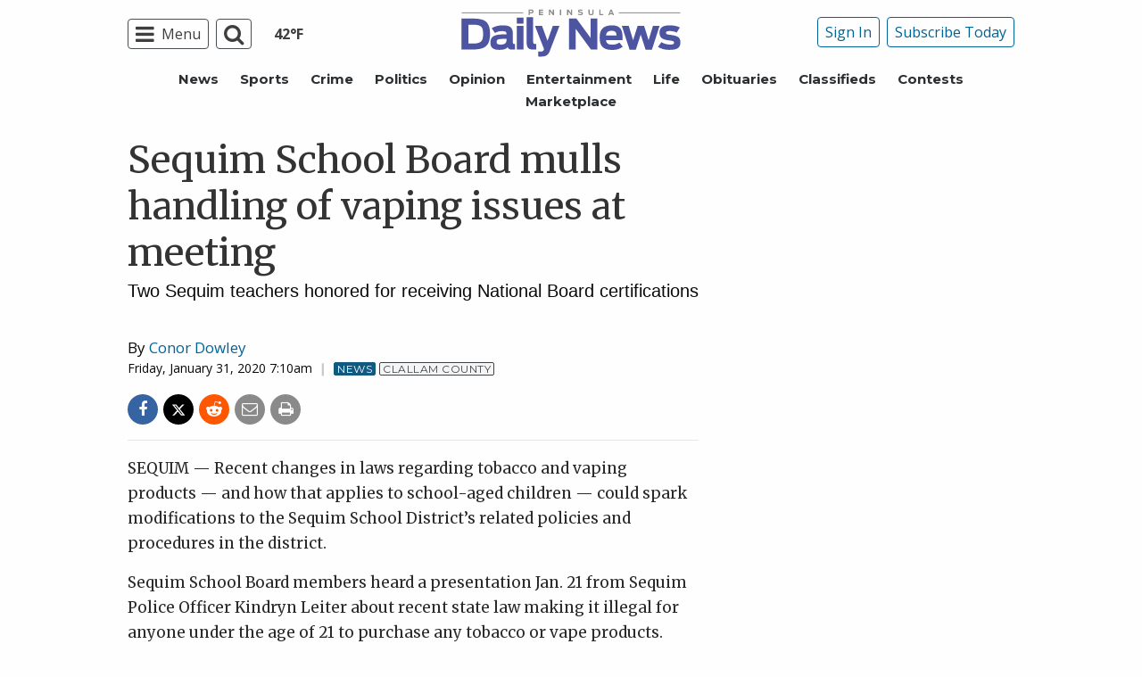

--- FILE ---
content_type: text/html; charset=utf-8
request_url: https://www.google.com/recaptcha/api2/aframe
body_size: 256
content:
<!DOCTYPE HTML><html><head><meta http-equiv="content-type" content="text/html; charset=UTF-8"></head><body><script nonce="cvgs0EpqOSAXdioDeKbUZw">/** Anti-fraud and anti-abuse applications only. See google.com/recaptcha */ try{var clients={'sodar':'https://pagead2.googlesyndication.com/pagead/sodar?'};window.addEventListener("message",function(a){try{if(a.source===window.parent){var b=JSON.parse(a.data);var c=clients[b['id']];if(c){var d=document.createElement('img');d.src=c+b['params']+'&rc='+(localStorage.getItem("rc::a")?sessionStorage.getItem("rc::b"):"");window.document.body.appendChild(d);sessionStorage.setItem("rc::e",parseInt(sessionStorage.getItem("rc::e")||0)+1);localStorage.setItem("rc::h",'1770013739326');}}}catch(b){}});window.parent.postMessage("_grecaptcha_ready", "*");}catch(b){}</script></body></html>

--- FILE ---
content_type: application/javascript; charset=utf-8
request_url: https://fundingchoicesmessages.google.com/f/AGSKWxUwwnUYtAdQblM0YCQtHLMUt9mj8-QpO7sU4uNQ7qufdN6SUcbF6oS2geUP6_5z-mYgxGYSdNDn1_pNnZaL-hQF_pCYaJ-JIWV5PuvslJPfmCwojZ3fbV2oIkY-5v8jhPNVP8YXcxTIfGyg7mjFRtRPI7TzZ3HgyLnO5wBreLqkfcXMvD4muFtcU6wV/_/realmedia_banner_-ads.generated./ads_check./adfrequencycapping./commercial_horizontal.
body_size: -1284
content:
window['a71c2250-25d2-4637-9809-67bf976104fa'] = true;

--- FILE ---
content_type: application/javascript; charset=UTF-8
request_url: https://www.peninsuladailynews.com/cdn-cgi/challenge-platform/h/b/scripts/jsd/d251aa49a8a3/main.js?
body_size: 9434
content:
window._cf_chl_opt={AKGCx8:'b'};~function(O7,bl,bi,bc,bd,bw,bh,bv,bL,O2){O7=T,function(o,H,Oy,O6,b,O){for(Oy={o:189,H:451,b:281,O:290,B:456,R:266,f:420,n:372,x:273,g:374},O6=T,b=o();!![];)try{if(O=-parseInt(O6(Oy.o))/1*(parseInt(O6(Oy.H))/2)+-parseInt(O6(Oy.b))/3+parseInt(O6(Oy.O))/4*(parseInt(O6(Oy.B))/5)+-parseInt(O6(Oy.R))/6+-parseInt(O6(Oy.f))/7+parseInt(O6(Oy.n))/8*(-parseInt(O6(Oy.x))/9)+parseInt(O6(Oy.g))/10,H===O)break;else b.push(b.shift())}catch(B){b.push(b.shift())}}(F,530492),bl=this||self,bi=bl[O7(387)],bc=function(Bm,Bv,BZ,By,Bc,Bi,Bl,Bq,BJ,O8,H,b,O,B){return Bm={o:200,H:371,b:397,O:376,B:448,R:358,f:256},Bv={o:442,H:218,b:336,O:304,B:381,R:310,f:218,n:433,x:303,g:384,a:427,V:193,Y:218,M:320,G:244,j:458,S:331,A:289,D:391,U:253,E:406,W:255,J:438,C:398,e:396,P:227,l:390,i:355,c:244,d:349,y:327,X:392,Z:401,h:218,v:231,m:331,L:231,z:329,k:214,N:277},BZ={o:244,H:333,b:194},By={o:409,H:284,b:186,O:258,B:411,R:307,f:386,n:229,x:260,g:194,a:231,V:300,Y:190,M:288,G:297,j:232,S:252,A:350,D:331,U:252,E:185,W:433,J:350,C:199,e:340,P:302,l:208,i:252,c:232,d:417,y:312,X:218,Z:315,h:355,v:303,m:406,L:300,z:190,k:252,N:192,s:224,K:402,I:462,Q:203,F0:221,F1:353,F2:326,F3:217,F4:424,F5:449,F6:408,F7:268,F8:195,F9:447,FF:244,FT:252,Fo:316,FH:439,Fb:381,FO:399,FB:331,FR:252,Ft:292,Ff:315,Fn:298,Fx:212,Fp:347,Fg:331,Fa:421,FV:303,FY:401},Bc={o:261},Bi={o:202,H:303},Bl={o:206,H:209,b:226,O:294,B:231,R:257,f:342,n:319,x:331,g:252,a:251,V:238,Y:414},Bq={o:305},BJ={o:422},O8=O7,H={'cGVWw':function(R,f){return f|R},'udeQS':function(R,f){return f|R},'EGEXc':function(R,f){return f!==R},'ZwLXa':function(R,f){return R==f},'QOQxd':O8(Bm.o),'FKdTZ':O8(Bm.H),'dmzit':function(R,f){return R===f},'OShEl':O8(Bm.b),'Btici':function(R,f){return R<f},'yAHIO':function(R,f){return R+f},'rRyQK':function(R,f){return R>f},'CrrfE':function(R,f){return R-f},'lXmhg':function(R,f){return R<<f},'UIouf':function(R,f){return R&f},'RHCRZ':function(R,f){return R|f},'JquzY':function(R,f){return R<<f},'hDFMw':function(R,f){return R-f},'AlEAy':function(R,f){return R(f)},'SKzLB':function(R,f){return f|R},'BUnMu':function(R,f){return R<<f},'opMjw':function(R,f){return R<<f},'ZPZNa':function(R,f){return f&R},'dtBsh':function(R,f){return R(f)},'jftFH':function(R,f){return R<f},'mVOqG':function(R,f){return f==R},'JehSM':function(R,f){return R>f},'hazNY':function(R,f){return R<<f},'tiIen':function(R,f){return R(f)},'HIQcs':function(R,f){return f|R},'lfILQ':function(R,f){return f|R},'sYeoz':function(R,f){return R|f},'YKYja':function(R,f){return R<<f},'zIrWc':function(R,f){return R|f},'miXzU':function(R,f){return R(f)},'UBMrD':function(R,f){return R==f},'YfLRp':function(R,f){return R>f},'vDYtJ':O8(Bm.O),'puinA':function(R,f){return R<f},'QtCbd':function(R,f){return R(f)},'MkKjW':function(R,f){return R*f},'wsJwY':function(R,f){return R(f)},'mCBTQ':function(R,f){return f&R},'EnWAx':function(R,f){return R(f)},'wXitU':function(R,f){return f!==R},'CFTrB':O8(Bm.B),'tCouI':function(R,f){return R*f},'OXsKZ':function(R,f){return R<f},'ZKvzo':function(R,f){return f*R},'UQsLy':function(R,f){return R(f)},'BeqaS':function(R,f){return R-f},'UlEvF':function(R,f){return R!=f},'gnSwz':function(R,f){return R(f)},'RDFZj':function(R,f){return R<f},'nkkfY':function(R,f){return R(f)}},b=String[O8(Bm.R)],O={'h':function(R,BP,Oo,f){return BP={o:296},Oo=O8,f={'NRnSR':function(n,g){return n<g},'cfnvT':function(n,g,O9){return O9=T,H[O9(BJ.o)](n,g)},'zjuLH':function(n,g){return n-g},'dWBqe':function(n,g){return n>g},'gmeaO':function(n,g,OF){return OF=T,H[OF(Bq.o)](n,g)},'spQhe':function(n,g){return n==g},'KFGWQ':function(n,g,OT){return OT=T,H[OT(BP.o)](n,g)},'yMAfy':Oo(Bi.o)},H[Oo(Bi.H)](null,R)?'':O.g(R,6,function(n,OH){if(OH=Oo,f[OH(Bl.o)](OH(Bl.H),f[OH(Bl.b)]))return OH(Bl.O)[OH(Bl.B)](n);else{for(b=1,m=0;f[OH(Bl.R)](L,z);N=f[OH(Bl.f)](s<<1.33,K),I==f[OH(Bl.n)](Q,1)?(F0=0,F1[OH(Bl.x)](F2(F3)),F4=0):F5++,F6=0,k++);for(F7=F8[OH(Bl.g)](0),F9=0;f[OH(Bl.a)](16,FF);Fo=f[OH(Bl.V)](FH<<1.79,1&Fb),f[OH(Bl.Y)](FO,FB-1)?(FR=0,Ft[OH(Bl.x)](Ff(Fn)),Fx=0):Fp++,Fg>>=1,FT++);}})},'g':function(R,x,V,OO,Y,Z,M,G,j,S,A,D,U,E,W,J,C,L,z,N,s,K,P,i,y){if(OO=O8,Y={'qmdkz':function(X,Z,Ob){return Ob=T,H[Ob(Bc.o)](X,Z)},'UfsLO':H[OO(By.o)],'RrFtq':function(X,Z){return X+Z},'ROtjv':function(X,Z,L){return X(Z,L)}},OO(By.H)===OO(By.b))Z=Y[OO(By.O)]('s',j)&&!S[OO(By.B)](A[D]),Y[OO(By.O)](Y[OO(By.R)],Y[OO(By.f)](U,E))?Y[OO(By.n)](W,J+C,U):Z||P(V+i,M[y]);else{if(R==null)return'';for(G={},j={},S='',A=2,D=3,U=2,E=[],W=0,J=0,C=0;H[OO(By.x)](C,R[OO(By.g)]);C+=1)if(P=R[OO(By.a)](C),Object[OO(By.V)][OO(By.Y)][OO(By.M)](G,P)||(G[P]=D++,j[P]=!0),i=H[OO(By.G)](S,P),Object[OO(By.V)][OO(By.Y)][OO(By.M)](G,i))S=i;else{if(Object[OO(By.V)][OO(By.Y)][OO(By.M)](j,S)){if(H[OO(By.j)](256,S[OO(By.S)](0))){for(M=0;M<U;W<<=1,J==H[OO(By.A)](x,1)?(J=0,E[OO(By.D)](V(W)),W=0):J++,M++);for(y=S[OO(By.U)](0),M=0;8>M;W=H[OO(By.E)](W,1)|H[OO(By.W)](y,1),J==H[OO(By.J)](x,1)?(J=0,E[OO(By.D)](V(W)),W=0):J++,y>>=1,M++);}else{for(y=1,M=0;M<U;W=H[OO(By.C)](H[OO(By.e)](W,1),y),J==H[OO(By.P)](x,1)?(J=0,E[OO(By.D)](H[OO(By.l)](V,W)),W=0):J++,y=0,M++);for(y=S[OO(By.i)](0),M=0;H[OO(By.c)](16,M);W=H[OO(By.d)](H[OO(By.y)](W,1),y&1.11),J==x-1?(J=0,E[OO(By.D)](V(W)),W=0):J++,y>>=1,M++);}A--,A==0&&(A=Math[OO(By.X)](2,U),U++),delete j[S]}else for(y=G[S],M=0;M<U;W=H[OO(By.Z)](W,1)|H[OO(By.h)](y,1),H[OO(By.v)](J,H[OO(By.P)](x,1))?(J=0,E[OO(By.D)](H[OO(By.m)](V,W)),W=0):J++,y>>=1,M++);S=(A--,A==0&&(A=Math[OO(By.X)](2,U),U++),G[i]=D++,H[OO(By.l)](String,P))}if(''!==S){if(Object[OO(By.L)][OO(By.z)][OO(By.M)](j,S)){if(H[OO(By.c)](256,S[OO(By.k)](0))){if(OO(By.N)===OO(By.s))try{return L=Y[OO(By.K)](OO(By.I)),L[OO(By.Q)]=OO(By.F0),L[OO(By.F1)]='-1',M[OO(By.F2)][OO(By.F3)](L),z=L[OO(By.F4)],N={},N=G(z,z,'',N),N=j(z,z[H[OO(By.F5)]]||z[OO(By.F6)],'n.',N),N=S(z,L[H[OO(By.F7)]],'d.',N),A[OO(By.F2)][OO(By.F8)](L),s={},s.r=N,s.e=null,s}catch(I){return K={},K.r={},K.e=I,K}else{for(M=0;H[OO(By.F9)](M,U);W<<=1,H[OO(By.FF)](J,x-1)?(J=0,E[OO(By.D)](V(W)),W=0):J++,M++);for(y=S[OO(By.FT)](0),M=0;H[OO(By.Fo)](8,M);W=H[OO(By.FH)](W,1)|y&1,x-1==J?(J=0,E[OO(By.D)](H[OO(By.Fb)](V,W)),W=0):J++,y>>=1,M++);}}else{for(y=1,M=0;M<U;W=H[OO(By.FO)](W<<1,y),x-1==J?(J=0,E[OO(By.FB)](V(W)),W=0):J++,y=0,M++);for(y=S[OO(By.FR)](0),M=0;16>M;W=H[OO(By.Ft)](H[OO(By.Ff)](W,1),H[OO(By.h)](y,1)),J==H[OO(By.P)](x,1)?(J=0,E[OO(By.D)](V(W)),W=0):J++,y>>=1,M++);}A--,0==A&&(A=Math[OO(By.X)](2,U),U++),delete j[S]}else for(y=G[S],M=0;M<U;W=H[OO(By.Fn)](H[OO(By.Fx)](W,1),y&1.44),J==x-1?(J=0,E[OO(By.FB)](V(W)),W=0):J++,y>>=1,M++);A--,H[OO(By.v)](0,A)&&U++}for(y=2,M=0;H[OO(By.F9)](M,U);W=H[OO(By.Fp)](W<<1,y&1.58),x-1==J?(J=0,E[OO(By.Fg)](H[OO(By.Fa)](V,W)),W=0):J++,y>>=1,M++);for(;;)if(W<<=1,H[OO(By.FV)](J,x-1)){E[OO(By.D)](V(W));break}else J++;return E[OO(By.FY)]('')}},'j':function(R,BX,OB){return BX={o:252},OB=O8,H[OB(BZ.o)](null,R)?'':H[OB(BZ.H)]('',R)?null:O.i(R[OB(BZ.b)],32768,function(f,OR){return OR=OB,R[OR(BX.o)](f)})},'i':function(R,x,V,Ot,Y,M,G,j,S,A,D,U,E,W,J,C,P,Z,i,y,X){for(Ot=O8,Y={'GyQjl':function(L,z){return L(z)}},M=[],G=4,j=4,S=3,A=[],E=V(0),W=x,J=1,D=0;H[Ot(Bv.o)](3,D);M[D]=D,D+=1);for(C=0,P=Math[Ot(Bv.H)](2,2),U=1;P!=U;)for(i=H[Ot(Bv.b)][Ot(Bv.O)]('|'),y=0;!![];){switch(i[y++]){case'0':0==W&&(W=x,E=H[Ot(Bv.B)](V,J++));continue;case'1':C|=(H[Ot(Bv.R)](0,X)?1:0)*U;continue;case'2':U<<=1;continue;case'3':W>>=1;continue;case'4':X=E&W;continue}break}switch(C){case 0:for(C=0,P=Math[Ot(Bv.f)](2,8),U=1;P!=U;X=H[Ot(Bv.n)](E,W),W>>=1,H[Ot(Bv.x)](0,W)&&(W=x,E=H[Ot(Bv.g)](V,J++)),C|=H[Ot(Bv.a)](0<X?1:0,U),U<<=1);Z=H[Ot(Bv.V)](b,C);break;case 1:for(C=0,P=Math[Ot(Bv.Y)](2,16),U=1;U!=P;X=H[Ot(Bv.M)](E,W),W>>=1,H[Ot(Bv.G)](0,W)&&(W=x,E=H[Ot(Bv.j)](V,J++)),C|=H[Ot(Bv.a)](0<X?1:0,U),U<<=1);Z=b(C);break;case 2:return''}for(D=M[3]=Z,A[Ot(Bv.S)](Z);;)if(H[Ot(Bv.A)](H[Ot(Bv.D)],Ot(Bv.U))){if(J>R)return'';for(C=0,P=Math[Ot(Bv.H)](2,S),U=1;P!=U;X=W&E,W>>=1,W==0&&(W=x,E=H[Ot(Bv.E)](V,J++)),C|=H[Ot(Bv.W)](H[Ot(Bv.J)](0,X)?1:0,U),U<<=1);switch(Z=C){case 0:for(C=0,P=Math[Ot(Bv.H)](2,8),U=1;U!=P;X=W&E,W>>=1,W==0&&(W=x,E=V(J++)),C|=H[Ot(Bv.C)](0<X?1:0,U),U<<=1);M[j++]=H[Ot(Bv.e)](b,C),Z=H[Ot(Bv.P)](j,1),G--;break;case 1:for(C=0,P=Math[Ot(Bv.Y)](2,16),U=1;H[Ot(Bv.l)](U,P);X=H[Ot(Bv.i)](E,W),W>>=1,H[Ot(Bv.c)](0,W)&&(W=x,E=H[Ot(Bv.d)](V,J++)),C|=(H[Ot(Bv.y)](0,X)?1:0)*U,U<<=1);M[j++]=H[Ot(Bv.X)](b,C),Z=j-1,G--;break;case 2:return A[Ot(Bv.Z)]('')}if(H[Ot(Bv.x)](0,G)&&(G=Math[Ot(Bv.h)](2,S),S++),M[Z])Z=M[Z];else if(Z===j)Z=D+D[Ot(Bv.v)](0);else return null;A[Ot(Bv.m)](Z),M[j++]=D+Z[Ot(Bv.L)](0),G--,D=Z,0==G&&(G=Math[Ot(Bv.H)](2,S),S++)}else Y[Ot(Bv.z)](J,Ot(Bv.k)+O[Ot(Bv.N)])}},B={},B[O8(Bm.f)]=O.h,B}(),bd={},bd[O7(434)]='o',bd[O7(388)]='s',bd[O7(457)]='u',bd[O7(318)]='z',bd[O7(210)]='n',bd[O7(235)]='I',bd[O7(240)]='b',bw=bd,bl[O7(198)]=function(o,H,O,B,RH,Ro,RT,Op,R,g,V,Y,M,G,j){if(RH={o:324,H:379,b:363,O:262,B:389,R:363,f:262,n:215,x:259,g:410,a:410,V:375,Y:323,M:194,G:246,j:339,S:411,A:397,D:239},Ro={o:352,H:324,b:365,O:407,B:194,R:339,f:299,n:335},RT={o:300,H:190,b:288,O:331},Op=O7,R={'ZytGi':Op(RH.o),'wniyZ':function(S,A){return S<A},'cRfWN':function(S,A){return A===S},'RMmgM':function(S,A){return S+A},'uWofG':function(S,A){return S(A)},'dlpHk':function(S,A){return S(A)},'nfxzF':function(S,A){return S+A}},null===H||H===void 0)return B;for(g=R[Op(RH.H)](bZ,H),o[Op(RH.b)][Op(RH.O)]&&(g=g[Op(RH.B)](o[Op(RH.R)][Op(RH.f)](H))),g=o[Op(RH.n)][Op(RH.x)]&&o[Op(RH.g)]?o[Op(RH.n)][Op(RH.x)](new o[(Op(RH.a))](g)):function(S,Oa,A){if(Oa=Op,R[Oa(Ro.o)]===Oa(Ro.H)){for(S[Oa(Ro.b)](),A=0;R[Oa(Ro.O)](A,S[Oa(Ro.B)]);R[Oa(Ro.R)](S[A],S[A+1])?S[Oa(Ro.f)](R[Oa(Ro.n)](A,1),1):A+=1);return S}else return![]}(g),V='nAsAaAb'.split('A'),V=V[Op(RH.V)][Op(RH.Y)](V),Y=0;Y<g[Op(RH.M)];M=g[Y],G=bX(o,H,M),R[Op(RH.G)](V,G)?(j=R[Op(RH.j)]('s',G)&&!o[Op(RH.S)](H[M]),Op(RH.A)===O+M?x(O+M,G):j||x(R[Op(RH.D)](O,M),H[M])):x(O+M,G),Y++);return B;function x(S,A,Og){Og=Op,Object[Og(RT.o)][Og(RT.H)][Og(RT.b)](B,A)||(B[A]=[]),B[A][Og(RT.O)](S)}},bh=O7(314)[O7(304)](';'),bv=bh[O7(375)][O7(323)](bh),bl[O7(306)]=function(o,H,Rn,OV,O,B,R,n,x){for(Rn={o:219,H:194,b:234,O:426,B:430,R:228,f:383,n:331,x:337,g:328},OV=O7,O={'TKWjX':function(g,V){return V===g},'kyHoB':function(g,V){return g<V},'StEPl':function(g,V){return V===g},'Lgyao':function(g,V){return g(V)},'RqJKi':function(g,V){return g+V}},B=Object[OV(Rn.o)](H),R=0;R<B[OV(Rn.H)];R++)if(n=B[R],O[OV(Rn.b)]('f',n)&&(n='N'),o[n]){for(x=0;O[OV(Rn.O)](x,H[B[R]][OV(Rn.H)]);O[OV(Rn.B)](-1,o[n][OV(Rn.R)](H[B[R]][x]))&&(O[OV(Rn.f)](bv,H[B[R]][x])||o[n][OV(Rn.n)](O[OV(Rn.x)]('o.',H[B[R]][x]))),x++);}else o[n]=H[B[R]][OV(Rn.g)](function(g){return'o.'+g})},bL=null,O2=O1(),O4();function bN(RU,OA,o){return RU={o:330},OA=O7,o={'snKvW':function(H){return H()}},o[OA(RU.o)](bk)!==null}function bZ(o,R4,Ox,H){for(R4={o:389,H:219,b:236},Ox=O7,H=[];null!==o;H=H[Ox(R4.o)](Object[Ox(R4.H)](o)),o=Object[Ox(R4.b)](o));return H}function F(t9){return t9='push,kgnMF,UBMrD,xhr-error,RMmgM,vDYtJ,RqJKi,JWAPc,cRfWN,JquzY,__CF$cv$params,cfnvT,MDiKX,lmNLW,DLTnP,href,zIrWc,bmLzo,gnSwz,CrrfE,jvNOC,ZytGi,tabIndex,yOxTj,ZPZNa,erMoO,api,fromCharCode,BIHGA,POST,AdeF3,hwLeA,Object,vLtGX,sort,rlDNs,LRmiB4,YDiZT,lKtud,XIVPG,contentDocument,7305944BsqrAP,MXbII,29283570GnbrBV,includes,4|3|0|1|2,SXiDS,wKICM,uWofG,VBWJF,tiIen,sid,Lgyao,QtCbd,parent,RrFtq,document,string,concat,UlEvF,CFTrB,nkkfY,YgvZw,lQgkn,SJzVo,UQsLy,d.cookie,ZKvzo,HIQcs,YAnNq,join,createElement,location,MAsuR,/invisible/jsd,dtBsh,wniyZ,navigator,OShEl,Set,isNaN,catch,uqHgU,spQhe,uRQiU,DBMLz,SKzLB,now,function,3291043gHuIsA,miXzU,cGVWw,error,contentWindow,loading,kyHoB,MkKjW,7|0|8|10|2|3|5|1|9|6|4,SSTpq3,StEPl,DOMContentLoaded,isArray,UIouf,object,zLMqL,vkMiw,kcaXY,OXsKZ,hazNY,addEventListener,error on cf_chl_props,YfLRp,source,EfHlJ,eotjk,OXyOA,jftFH,uMlGT,QOQxd,event,2wCMQNZ,FtXON,open,/b/ov1/0.5108754095051213:1770009672:f2FEjXuyUFitvJiSgrSC11Q3H8wwevfk4JImh1bKY8Y/,postMessage,705320NdIHzJ,undefined,EnWAx,fPsMd,send,ZMifa,iframe,RbWxe,lXmhg,FDhGR,success,DmCwZ,813655ziCpEf,hasOwnProperty,jwlvC,WzpTZ,wsJwY,length,removeChild,UgaCj,log,pRIb1,RHCRZ,clientInformation,AKGCx8,Iooec,style,floor,sluFH,KFGWQ,yRLjG,AlEAy,sUQZO,number,kZQrv,YKYja,AMJAi,http-code:,Array,onerror,appendChild,pow,keys,cloudflare-invisible,display: none,xYeqs,MhNfN,JSNAz,ebfVM,yMAfy,BeqaS,indexOf,ROtjv,Function,charAt,rRyQK,XMLHttpRequest,TKWjX,bigint,getPrototypeOf,SBgje,gmeaO,nfxzF,boolean,/jsd/oneshot/d251aa49a8a3/0.5108754095051213:1770009672:f2FEjXuyUFitvJiSgrSC11Q3H8wwevfk4JImh1bKY8Y/,jsd,pkLOA2,mVOqG,_cf_chl_opt,dlpHk,chctx,onreadystatechange,random,detail,dWBqe,charCodeAt,trfKn,ntVKg,tCouI,UloukK,NRnSR,qmdkz,from,Btici,dmzit,getOwnPropertyNames,ontimeout,ixqYT,TYlZ6,223038QCZbZy,[native code],FKdTZ,TvLGa,toString,bWyhV,QcRsI,9qSUHGG,voybX,JBxy9,WZAwJ,status,ZIxgE,timeout,errorInfoObject,914127mvUhuB,owcGn,YFftT,qTgNg,onload,randomUUID,/cdn-cgi/challenge-platform/h/,call,wXitU,4zkQQhV,dKGBa,lfILQ,VLzrV,fbK-uhqStzxwP2XMQkcU5$8OHipLa7RymA9lTrsJGvCB4WFZDonV30g+e6I1jEdYN,aUjz8,EGEXc,yAHIO,sYeoz,splice,prototype,stringify,hDFMw,ZwLXa,split,udeQS,rxvNi8,UfsLO,sHJlo,readyState,puinA,aMmyF,BUnMu,IKLIF,_cf_chl_opt;JJgc4;PJAn2;kJOnV9;IWJi4;OHeaY1;DqMg0;FKmRv9;LpvFx1;cAdz2;PqBHf2;nFZCC5;ddwW5;pRIb1;rxvNi8;RrrrA2;erHi9,opMjw,JehSM,gaLXX,symbol,zjuLH,mCBTQ,ToJay,CnwA5,bind,xoJeV,IEQuV,body,RDFZj,map,GyQjl,snKvW'.split(','),F=function(){return t9},F()}function bm(Rp,OY,b,O,B,R,f,n,x,g){b=(Rp={o:428,H:200,b:371,O:356,B:304,R:203,f:221,n:254,x:408,g:424,a:404,V:326,Y:195,M:402,G:462,j:353,S:400,A:326,D:217},OY=O7,{'erMoO':OY(Rp.o),'ntVKg':OY(Rp.H),'MAsuR':function(a,V,Y,M,G){return a(V,Y,M,G)},'YAnNq':OY(Rp.b)});try{for(O=b[OY(Rp.O)][OY(Rp.B)]('|'),B=0;!![];){switch(O[B++]){case'0':x[OY(Rp.R)]=OY(Rp.f);continue;case'1':f=pRIb1(R,R[b[OY(Rp.n)]]||R[OY(Rp.x)],'n.',f);continue;case'2':R=x[OY(Rp.g)];continue;case'3':f={};continue;case'4':return n={},n.r=f,n.e=null,n;case'5':f=b[OY(Rp.a)](pRIb1,R,R,'',f);continue;case'6':bi[OY(Rp.V)][OY(Rp.Y)](x);continue;case'7':x=bi[OY(Rp.M)](OY(Rp.G));continue;case'8':x[OY(Rp.j)]='-1';continue;case'9':f=pRIb1(R,x[b[OY(Rp.S)]],'d.',f);continue;case'10':bi[OY(Rp.A)][OY(Rp.D)](x);continue}break}}catch(a){return g={},g.r={},g.e=a,g}}function bs(Rr,RC,Ou,o,H){if(Rr={o:377,H:283,b:393},RC={o:377},Ou=O7,o={'SXiDS':function(b){return b()},'YFftT':function(b,O){return b===O},'YgvZw':function(b,O){return O*b}},H=o[Ou(Rr.o)](bk),o[Ou(Rr.H)](H,null))return;bL=(bL&&clearTimeout(bL),setTimeout(function(OD){OD=Ou,o[OD(RC.o)](bz)},o[Ou(Rr.b)](H,1e3)))}function bQ(Rc,OW,H,b,O,B,R){return Rc={o:211,H:348,b:204,O:418},OW=O7,H={},H[OW(Rc.o)]=function(f,n){return f>n},H[OW(Rc.H)]=function(f,n){return f-n},b=H,O=3600,B=bI(),R=Math[OW(Rc.b)](Date[OW(Rc.O)]()/1e3),b[OW(Rc.o)](b[OW(Rc.H)](R,B),O)?![]:!![]}function by(H,O,BL,Of,B,R){return BL={o:321,H:267,b:230,O:230,B:300,R:270,f:288,n:228},Of=O7,B={},B[Of(BL.o)]=Of(BL.H),R=B,O instanceof H[Of(BL.b)]&&0<H[Of(BL.O)][Of(BL.B)][Of(BL.R)][Of(BL.f)](O)[Of(BL.n)](R[Of(BL.o)])}function bz(o,RG,RM,RY,OM,H,b){RG={o:344,H:441,b:437,O:311},RM={o:419,H:213,b:373,O:344,B:317},RY={o:378},OM=O7,H={'wKICM':function(O,B){return O+B},'AMJAi':function(O,B){return O!==B},'MXbII':OM(RG.o),'kcaXY':function(O){return O()},'aMmyF':OM(RG.H)},b=H[OM(RG.b)](bm),O0(b.r,function(O,Oj,B){if(Oj=OM,B={'gaLXX':function(R,f,OG){return OG=T,H[OG(RY.o)](R,f)}},typeof o===Oj(RM.o)){if(H[Oj(RM.H)](H[Oj(RM.b)],Oj(RM.O)))return B[Oj(RM.B)]('o.',H);else o(O)}bs()}),b.e&&O3(H[OM(RG.O)],b.e)}function T(o,H,b,O){return o=o-185,b=F(),O=b[o],O}function O3(O,B,RK,OP,R,f,n,x,g,a,V,Y,M){if(RK={o:287,H:454,b:242,O:338,B:361,R:265,f:341,n:463,x:461,g:245,a:201,V:332,Y:405,M:233,G:453,j:360,S:279,A:263,D:322,U:245,E:429,W:245,J:367,C:367,e:243,P:245,l:295,i:275,c:280,d:247,y:443,X:313,Z:460,h:256},OP=O7,R={'JWAPc':function(G,j){return G(j)},'RbWxe':function(G,j){return G+j},'ZMifa':OP(RK.o),'kgnMF':OP(RK.H),'IKLIF':OP(RK.b)},!R[OP(RK.O)](bK,0))return![];n=(f={},f[OP(RK.B)]=O,f[OP(RK.R)]=B,f);try{x=bl[OP(RK.f)],g=R[OP(RK.n)](R[OP(RK.x)]+bl[OP(RK.g)][OP(RK.a)]+R[OP(RK.V)]+x.r,OP(RK.Y)),a=new bl[(OP(RK.M))](),a[OP(RK.G)](OP(RK.j),g),a[OP(RK.S)]=2500,a[OP(RK.A)]=function(){},V={},V[OP(RK.D)]=bl[OP(RK.U)][OP(RK.D)],V[OP(RK.E)]=bl[OP(RK.W)][OP(RK.E)],V[OP(RK.J)]=bl[OP(RK.g)][OP(RK.C)],V[OP(RK.e)]=bl[OP(RK.P)][OP(RK.l)],V[OP(RK.i)]=O2,Y=V,M={},M[OP(RK.c)]=n,M[OP(RK.d)]=Y,M[OP(RK.y)]=R[OP(RK.X)],a[OP(RK.Z)](bc[OP(RK.h)](M))}catch(G){}}function O0(o,H,RL,Rm,Rv,Rh,OJ,b,O,B,R){RL={o:279,H:436,b:360,O:241,B:341,R:197,f:245,n:233,x:453,g:222,a:291,V:287,Y:201,M:459,G:357,j:263,S:285,A:216,D:403,U:346,E:403,W:357,J:395,C:460,e:256,P:301},Rm={o:334},Rv={o:277,H:191,b:277,O:187,B:436,R:205,f:415,n:214,x:277,g:286},Rh={o:274,H:359},OJ=O7,b={'voybX':function(f,n){return f(n)},'BIHGA':OJ(RL.o),'jwlvC':function(f,n){return f<n},'sluFH':OJ(RL.H),'uRQiU':function(f,n){return f+n},'xYeqs':OJ(RL.b),'dKGBa':function(f,n){return f+n},'fPsMd':OJ(RL.O),'SJzVo':function(f){return f()}},O=bl[OJ(RL.B)],console[OJ(RL.R)](bl[OJ(RL.f)]),B=new bl[(OJ(RL.n))](),B[OJ(RL.x)](b[OJ(RL.g)],b[OJ(RL.a)](OJ(RL.V)+bl[OJ(RL.f)][OJ(RL.Y)]+b[OJ(RL.M)],O.r)),O[OJ(RL.G)]&&(B[OJ(RL.o)]=5e3,B[OJ(RL.j)]=function(OC){OC=OJ,b[OC(Rh.o)](H,b[OC(Rh.H)])}),B[OJ(RL.S)]=function(Or){if(Or=OJ,B[Or(Rv.o)]>=200&&b[Or(Rv.H)](B[Or(Rv.b)],300))H(Or(Rv.O));else if(Or(Rv.B)===b[Or(Rv.R)])H(b[Or(Rv.f)](Or(Rv.n),B[Or(Rv.x)]));else return O&&B[Or(Rv.g)]?R[Or(Rv.g)]():''},B[OJ(RL.A)]=function(Oq){Oq=OJ,H(Oq(Rm.o))},R={'t':bI(),'lhr':bi[OJ(RL.D)]&&bi[OJ(RL.D)][OJ(RL.U)]?bi[OJ(RL.E)][OJ(RL.U)]:'','api':O[OJ(RL.W)]?!![]:![],'c':b[OJ(RL.J)](bN),'payload':o},B[OJ(RL.C)](bc[OJ(RL.e)](JSON[OJ(RL.P)](R)))}function bI(RP,OE,o){return RP={o:341,H:204},OE=O7,o=bl[OE(RP.o)],Math[OE(RP.H)](+atob(o.t))}function O4(t6,t5,t3,t2,Ol,o,H,b,O,B){if(t6={o:225,H:425,b:431,O:341,B:380,R:309,f:351,n:444,x:293,g:269,a:249,V:440,Y:440,M:196,G:248,j:248},t5={o:309,H:351,b:248},t3={o:364,H:416,b:225,O:279},t2={o:354},Ol=O7,o={'vLtGX':function(R){return R()},'DBMLz':Ol(t6.o),'TvLGa':function(R,f){return R<f},'jvNOC':Ol(t6.H),'VBWJF':function(R){return R()},'UgaCj':Ol(t6.b)},H=bl[Ol(t6.O)],!H)return;if(!o[Ol(t6.B)](bQ))return;if(b=![],O=function(Oi,R){if(Oi=Ol,R={'yOxTj':function(f,n,x){return f(n,x)}},!b){if(b=!![],!o[Oi(t3.o)](bQ)){if(o[Oi(t3.H)]===Oi(t3.b))return;else H(Oi(t3.O))}bz(function(n,Oc){Oc=Oi,R[Oc(t2.o)](O5,H,n)})}},bi[Ol(t6.R)]!==o[Ol(t6.f)]){if(Ol(t6.n)!==Ol(t6.x))O();else return o[Ol(t6.g)](b[Ol(t6.a)](),O)}else bl[Ol(t6.V)]?bi[Ol(t6.Y)](o[Ol(t6.M)],O):(B=bi[Ol(t6.G)]||function(){},bi[Ol(t6.j)]=function(Od){Od=Ol,B(),bi[Od(t5.o)]!==o[Od(t5.H)]&&(bi[Od(t5.b)]=B,O())})}function bX(o,H,O,R3,On,B,R,Y,n,M){B=(R3={o:362,H:434,b:278,O:282,B:394,R:187,f:369,n:435,x:369,g:452,a:345,V:419,Y:412,M:276,G:368,j:366,S:194,A:228,D:445,U:331,E:343,W:328,J:215,C:432,e:435,P:215,l:413,i:308},On=O7,{'rlDNs':function(g,V){return g<V},'eotjk':function(x,g){return x(g)},'MDiKX':function(g,V){return g+V},'lQgkn':On(R3.o),'lKtud':function(g,V){return g==V},'zLMqL':function(g,V){return g===V},'FtXON':On(R3.H),'DLTnP':function(g,V){return V==g},'WZAwJ':On(R3.b),'YDiZT':On(R3.O),'uqHgU':function(g,V){return g===V},'sHJlo':function(g,V){return V==g}});try{R=H[O]}catch(x){if(B[On(R3.B)]!==On(R3.o))H(On(R3.R));else return'i'}if(B[On(R3.f)](null,R))return B[On(R3.n)](void 0,R)?'u':'x';if(B[On(R3.x)](B[On(R3.g)],typeof R))try{if(B[On(R3.a)](On(R3.V),typeof R[On(R3.Y)])){if(B[On(R3.n)](B[On(R3.M)],B[On(R3.G)])){if(Y=J[C],Y==='f'&&(Y='N'),M[Y]){for(M=0;B[On(R3.j)](M,P[l[i]][On(R3.S)]);-1===O[Y][On(R3.A)](n[y[X]][M])&&(B[On(R3.D)](Z,h[R[m]][M])||L[Y][On(R3.U)](B[On(R3.E)]('o.',z[k[N]][M]))),M++);}else s[Y]=K[I[Q]][On(R3.W)](function(F3){return'o.'+F3})}else return R[On(R3.Y)](function(){}),'p'}}catch(Y){}return o[On(R3.J)][On(R3.C)](R)?'a':B[On(R3.e)](R,o[On(R3.P)])?'D':B[On(R3.n)](!0,R)?'T':B[On(R3.l)](!1,R)?'F':(n=typeof R,B[On(R3.i)](On(R3.V),n)?by(o,R)?'N':'f':bw[n]||'?')}function bK(H,Re,OU,b,O){return Re={o:223,H:223,b:249},OU=O7,b={},b[OU(Re.o)]=function(B,R){return B<R},O=b,O[OU(Re.H)](Math[OU(Re.b)](),H)}function O5(O,B,t8,Ow,R,f,n,x){if(t8={o:188,H:272,b:423,O:357,B:188,R:187,f:443,n:220,x:382,g:450,a:187,V:385,Y:455,M:250,G:385,j:455},Ow=O7,R={},R[Ow(t8.o)]=function(g,a){return a===g},R[Ow(t8.H)]=Ow(t8.b),f=R,!O[Ow(t8.O)])return;f[Ow(t8.B)](B,Ow(t8.R))?(n={},n[Ow(t8.f)]=Ow(t8.n),n[Ow(t8.x)]=O.r,n[Ow(t8.g)]=Ow(t8.a),bl[Ow(t8.V)][Ow(t8.Y)](n,'*')):(x={},x[Ow(t8.f)]=Ow(t8.n),x[Ow(t8.x)]=O.r,x[Ow(t8.g)]=f[Ow(t8.H)],x[Ow(t8.M)]=B,bl[Ow(t8.G)][Ow(t8.j)](x,'*'))}function O1(Rz,Oe){return Rz={o:286,H:286},Oe=O7,crypto&&crypto[Oe(Rz.o)]?crypto[Oe(Rz.H)]():''}function bk(Ru,OS,o,H,b,R,f,n,x){if(Ru={o:370,H:341,b:446,O:237,B:294,R:231,f:210,n:264,x:207,g:219,a:194,V:271,Y:194,M:228,G:325,j:331,S:328},OS=O7,o={'bWyhV':function(O,B){return O===B},'IEQuV':function(O,B){return O(B)},'yRLjG':OS(Ru.o)},H=bl[OS(Ru.H)],!H)return OS(Ru.b)===OS(Ru.O)?OS(Ru.B)[OS(Ru.R)](H):null;if(b=H.i,typeof b!==OS(Ru.f)||b<30){if(OS(Ru.n)===o[OS(Ru.x)]){for(R=Y[OS(Ru.g)](M),f=0;f<R[OS(Ru.a)];f++)if(n=R[f],o[OS(Ru.V)]('f',n)&&(n='N'),x[n]){for(x=0;x<P[R[f]][OS(Ru.Y)];-1===l[n][OS(Ru.M)](i[R[f]][x])&&(o[OS(Ru.G)](R,f[R[f]][x])||y[n][OS(Ru.j)]('o.'+X[R[f]][x])),x++);}else Z[n]=h[R[f]][OS(Ru.S)](function(N){return'o.'+N})}else return null}return b}}()